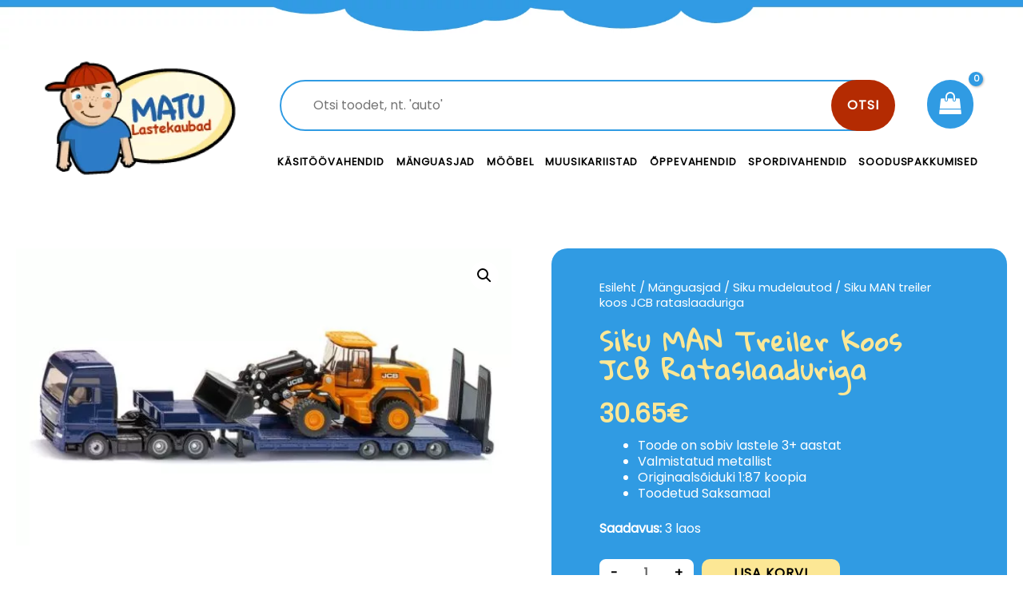

--- FILE ---
content_type: text/html; charset=UTF-8
request_url: https://matulastekaubad.ee/toode/siku-man-treiler-koos-jcb-rataslaaduriga/
body_size: 15854
content:
<!DOCTYPE html><html dir="ltr" lang="et" prefix="og: https://ogp.me/ns#" itemscope itemtype="https://schema.org/Product"><head><meta name="facebook-domain-verification" content="0g2cxulq52dka3oo8ndpnzop7rocet" />  <script async src="https://www.googletagmanager.com/gtag/js?id=UA-49065294-1"></script> <script>window.dataLayer = window.dataLayer || [];
function gtag(){dataLayer.push(arguments);}
gtag('js', new Date());

gtag('config', 'UA-49065294-1');</script> <meta charset="UTF-8"><meta name="viewport" content="width=device-width, initial-scale=1"><link rel="profile" href="https://gmpg.org/xfn/11"><link media="all" href="https://matulastekaubad.ee/wp-content/cache/autoptimize/css/autoptimize_fd7f2594aaab658a7342530def74614a.css" rel="stylesheet"><link media="only screen and (max-width: 921px)" href="https://matulastekaubad.ee/wp-content/cache/autoptimize/css/autoptimize_7104936e6edf98a0d47911e8bea85ee6.css" rel="stylesheet"><title>Siku MAN treiler koos JCB rataslaaduriga | Matu Lastekaubad</title><meta name="robots" content="max-image-preview:large" /><link rel="canonical" href="https://matulastekaubad.ee/toode/siku-man-treiler-koos-jcb-rataslaaduriga/" /><meta name="generator" content="All in One SEO (AIOSEO) 4.5.2.1" /><meta property="og:locale" content="et_EE" /><meta property="og:site_name" content="Matu Lastekaubad | Lai valik kvaliteetseid mänguasju!" /><meta property="og:type" content="article" /><meta property="og:title" content="Siku MAN treiler koos JCB rataslaaduriga | Matu Lastekaubad" /><meta property="og:url" content="https://matulastekaubad.ee/toode/siku-man-treiler-koos-jcb-rataslaaduriga/" /><meta property="article:published_time" content="2021-10-08T13:20:21+00:00" /><meta property="article:modified_time" content="2023-08-25T10:10:00+00:00" /><meta name="twitter:card" content="summary" /><meta name="twitter:title" content="Siku MAN treiler koos JCB rataslaaduriga | Matu Lastekaubad" /> <script type="application/ld+json" class="aioseo-schema">{"@context":"https:\/\/schema.org","@graph":[{"@type":"BreadcrumbList","@id":"https:\/\/matulastekaubad.ee\/toode\/siku-man-treiler-koos-jcb-rataslaaduriga\/#breadcrumblist","itemListElement":[{"@type":"ListItem","@id":"https:\/\/matulastekaubad.ee\/#listItem","position":1,"name":"Home","item":"https:\/\/matulastekaubad.ee\/","nextItem":"https:\/\/matulastekaubad.ee\/toode\/siku-man-treiler-koos-jcb-rataslaaduriga\/#listItem"},{"@type":"ListItem","@id":"https:\/\/matulastekaubad.ee\/toode\/siku-man-treiler-koos-jcb-rataslaaduriga\/#listItem","position":2,"name":"Siku MAN treiler koos JCB rataslaaduriga","previousItem":"https:\/\/matulastekaubad.ee\/#listItem"}]},{"@type":"ItemPage","@id":"https:\/\/matulastekaubad.ee\/toode\/siku-man-treiler-koos-jcb-rataslaaduriga\/#itempage","url":"https:\/\/matulastekaubad.ee\/toode\/siku-man-treiler-koos-jcb-rataslaaduriga\/","name":"Siku MAN treiler koos JCB rataslaaduriga | Matu Lastekaubad","inLanguage":"et","isPartOf":{"@id":"https:\/\/matulastekaubad.ee\/#website"},"breadcrumb":{"@id":"https:\/\/matulastekaubad.ee\/toode\/siku-man-treiler-koos-jcb-rataslaaduriga\/#breadcrumblist"},"author":{"@id":"https:\/\/matulastekaubad.ee\/author\/bearz\/#author"},"creator":{"@id":"https:\/\/matulastekaubad.ee\/author\/bearz\/#author"},"image":{"@type":"ImageObject","url":"https:\/\/matulastekaubad.ee\/wp-content\/uploads\/2021\/10\/1790_01_1000_600.jpg","@id":"https:\/\/matulastekaubad.ee\/toode\/siku-man-treiler-koos-jcb-rataslaaduriga\/#mainImage","width":1000,"height":600},"primaryImageOfPage":{"@id":"https:\/\/matulastekaubad.ee\/toode\/siku-man-treiler-koos-jcb-rataslaaduriga\/#mainImage"},"datePublished":"2021-10-08T13:20:21+00:00","dateModified":"2023-08-25T10:10:00+00:00"},{"@type":"Organization","@id":"https:\/\/matulastekaubad.ee\/#organization","name":"Matu Lastekaubad O\u00dc","url":"https:\/\/matulastekaubad.ee\/"},{"@type":"Person","@id":"https:\/\/matulastekaubad.ee\/author\/bearz\/#author","url":"https:\/\/matulastekaubad.ee\/author\/bearz\/","name":"bearz","image":{"@type":"ImageObject","@id":"https:\/\/matulastekaubad.ee\/toode\/siku-man-treiler-koos-jcb-rataslaaduriga\/#authorImage","url":"https:\/\/secure.gravatar.com\/avatar\/003314c0af6d314fe7db99f803808cca?s=96&d=mm&r=g","width":96,"height":96,"caption":"bearz"}},{"@type":"WebSite","@id":"https:\/\/matulastekaubad.ee\/#website","url":"https:\/\/matulastekaubad.ee\/","name":"Matu Lastekaubad","description":"Lai valik kvaliteetseid m\u00e4nguasju!","inLanguage":"et","publisher":{"@id":"https:\/\/matulastekaubad.ee\/#organization"}}]}</script>  <script type='application/javascript'>console.log('PixelYourSite Free version 9.4.7.1');</script> <link rel='dns-prefetch' href='//fonts.googleapis.com' /><link href='https://fonts.gstatic.com' crossorigin rel='preconnect' /><link rel="alternate" type="application/rss+xml" title="Matu Lastekaubad &raquo; RSS" href="https://matulastekaubad.ee/feed/" /><link rel="alternate" type="application/rss+xml" title="Matu Lastekaubad &raquo; Kommentaaride RSS" href="https://matulastekaubad.ee/comments/feed/" /><link rel="preload" href="https://matulastekaubad.ee/wp-content/plugins/bb-plugin/fonts/fontawesome/5.15.3/webfonts/fa-brands-400.woff2" as="font" type="font/woff2" crossorigin="anonymous"><link rel="preload" href="https://matulastekaubad.ee/wp-content/plugins/bb-plugin/fonts/fontawesome/5.15.3/webfonts/fa-solid-900.woff2" as="font" type="font/woff2" crossorigin="anonymous"><link rel="preload" href="https://matulastekaubad.ee/wp-content/plugins/bb-plugin/fonts/fontawesome/5.15.3/webfonts/fa-regular-400.woff2" as="font" type="font/woff2" crossorigin="anonymous"> <script>window._wpemojiSettings = {"baseUrl":"https:\/\/s.w.org\/images\/core\/emoji\/14.0.0\/72x72\/","ext":".png","svgUrl":"https:\/\/s.w.org\/images\/core\/emoji\/14.0.0\/svg\/","svgExt":".svg","source":{"concatemoji":"https:\/\/matulastekaubad.ee\/wp-includes\/js\/wp-emoji-release.min.js?ver=6.4.7"}};
/*! This file is auto-generated */
!function(i,n){var o,s,e;function c(e){try{var t={supportTests:e,timestamp:(new Date).valueOf()};sessionStorage.setItem(o,JSON.stringify(t))}catch(e){}}function p(e,t,n){e.clearRect(0,0,e.canvas.width,e.canvas.height),e.fillText(t,0,0);var t=new Uint32Array(e.getImageData(0,0,e.canvas.width,e.canvas.height).data),r=(e.clearRect(0,0,e.canvas.width,e.canvas.height),e.fillText(n,0,0),new Uint32Array(e.getImageData(0,0,e.canvas.width,e.canvas.height).data));return t.every(function(e,t){return e===r[t]})}function u(e,t,n){switch(t){case"flag":return n(e,"\ud83c\udff3\ufe0f\u200d\u26a7\ufe0f","\ud83c\udff3\ufe0f\u200b\u26a7\ufe0f")?!1:!n(e,"\ud83c\uddfa\ud83c\uddf3","\ud83c\uddfa\u200b\ud83c\uddf3")&&!n(e,"\ud83c\udff4\udb40\udc67\udb40\udc62\udb40\udc65\udb40\udc6e\udb40\udc67\udb40\udc7f","\ud83c\udff4\u200b\udb40\udc67\u200b\udb40\udc62\u200b\udb40\udc65\u200b\udb40\udc6e\u200b\udb40\udc67\u200b\udb40\udc7f");case"emoji":return!n(e,"\ud83e\udef1\ud83c\udffb\u200d\ud83e\udef2\ud83c\udfff","\ud83e\udef1\ud83c\udffb\u200b\ud83e\udef2\ud83c\udfff")}return!1}function f(e,t,n){var r="undefined"!=typeof WorkerGlobalScope&&self instanceof WorkerGlobalScope?new OffscreenCanvas(300,150):i.createElement("canvas"),a=r.getContext("2d",{willReadFrequently:!0}),o=(a.textBaseline="top",a.font="600 32px Arial",{});return e.forEach(function(e){o[e]=t(a,e,n)}),o}function t(e){var t=i.createElement("script");t.src=e,t.defer=!0,i.head.appendChild(t)}"undefined"!=typeof Promise&&(o="wpEmojiSettingsSupports",s=["flag","emoji"],n.supports={everything:!0,everythingExceptFlag:!0},e=new Promise(function(e){i.addEventListener("DOMContentLoaded",e,{once:!0})}),new Promise(function(t){var n=function(){try{var e=JSON.parse(sessionStorage.getItem(o));if("object"==typeof e&&"number"==typeof e.timestamp&&(new Date).valueOf()<e.timestamp+604800&&"object"==typeof e.supportTests)return e.supportTests}catch(e){}return null}();if(!n){if("undefined"!=typeof Worker&&"undefined"!=typeof OffscreenCanvas&&"undefined"!=typeof URL&&URL.createObjectURL&&"undefined"!=typeof Blob)try{var e="postMessage("+f.toString()+"("+[JSON.stringify(s),u.toString(),p.toString()].join(",")+"));",r=new Blob([e],{type:"text/javascript"}),a=new Worker(URL.createObjectURL(r),{name:"wpTestEmojiSupports"});return void(a.onmessage=function(e){c(n=e.data),a.terminate(),t(n)})}catch(e){}c(n=f(s,u,p))}t(n)}).then(function(e){for(var t in e)n.supports[t]=e[t],n.supports.everything=n.supports.everything&&n.supports[t],"flag"!==t&&(n.supports.everythingExceptFlag=n.supports.everythingExceptFlag&&n.supports[t]);n.supports.everythingExceptFlag=n.supports.everythingExceptFlag&&!n.supports.flag,n.DOMReady=!1,n.readyCallback=function(){n.DOMReady=!0}}).then(function(){return e}).then(function(){var e;n.supports.everything||(n.readyCallback(),(e=n.source||{}).concatemoji?t(e.concatemoji):e.wpemoji&&e.twemoji&&(t(e.twemoji),t(e.wpemoji)))}))}((window,document),window._wpemojiSettings);</script> <link rel='stylesheet' id='astra-google-fonts-css' href='https://fonts.googleapis.com/css?family=Poppins%3A400%2C%7CGloria+Hallelujah%3A400%2C&#038;display=fallback&#038;ver=3.7.3' media='all' /><link rel='stylesheet' id='astra-addon-css-css' href='https://matulastekaubad.ee/wp-content/cache/autoptimize/css/autoptimize_single_792866c99f712eb3d13d80c1e9a3933a.css?ver=3.6.1' media='all' /><link rel='stylesheet' id='ultimate-icons-css' href='https://matulastekaubad.ee/wp-content/cache/autoptimize/css/autoptimize_single_f553fbb2b753450e2ba5d3b51f97b48c.css?ver=2.5.0.2' media='all' /><link rel='stylesheet' id='fl-builder-layout-757-css' href='https://matulastekaubad.ee/wp-content/cache/autoptimize/css/autoptimize_single_de8d4b16df27c233bfc89112299c545a.css?ver=de8d4b16df27c233bfc89112299c545a' media='all' /><link rel='stylesheet' id='fl-builder-layout-693-css' href='https://matulastekaubad.ee/wp-content/cache/autoptimize/css/autoptimize_single_6e39002f989796b68457ab64ff10f9d1.css?ver=74fdbe092f8a9de1c2977324d6ef0d2a' media='all' /><link rel='stylesheet' id='fl-builder-google-fonts-b2ebb4e970bb60e66eeb63bfd89281ad-css' href='//fonts.googleapis.com/css?family=Poppins%3A400&#038;ver=6.4.7' media='all' /> <!--[if IE]> <script src="https://matulastekaubad.ee/wp-content/themes/astra/assets/js/minified/flexibility.min.js?ver=3.7.3" id="astra-flexibility-js"></script> <script id="astra-flexibility-js-after">flexibility(document.documentElement);</script> <![endif]--> <script src="https://matulastekaubad.ee/wp-includes/js/jquery/jquery.min.js?ver=3.7.1" id="jquery-core-js"></script> <script id="bis-out-of-stock-notify-js-extra">var bis_out_of_stock_notify = {"wp_ajax_url":"https:\/\/matulastekaubad.ee\/wp-admin\/admin-ajax.php","out_of_stock_notify_nonce":"f6c3b78510","current_user_language":"not_active","success_message_position":"above","success_message_effect":"fadein","error_message_effect":"fadein","instock_subscribe_email_success":"Sinu taotlus on esitatud","instock_already_subscribed":"You have already Subscribed","instock_error_empty_email":"Email Address can\\'t be empty","instock_error_empty_first_name_field":"First Name Field can\\'t be empty","instock_error_empty_last_name_field":"Last Name Field can\\'t be empty","instock_error_empty_mobile_number_field":"Mobile Number Field can\\'t be empty","iagree_error_msg":"Please give consent by selecting this checkbox","instock_error_email_format":"Please enter valid Email Address","instock_sucess_fadein_time":"5","instock_error_fadein_time":"5","required_fields_user_name":"no","required_fields_mobile_number":"no","bis_enable_show_hide_fields":"hide","instock_error_display_time":"5","instock_success_display_time":"5","bis_form_hide_after_submit":"1"};</script> <script id="wc-add-to-cart-js-extra">var wc_add_to_cart_params = {"ajax_url":"\/wp-admin\/admin-ajax.php","wc_ajax_url":"\/?wc-ajax=%%endpoint%%","i18n_view_cart":"Vaata ostukorvi","cart_url":"https:\/\/matulastekaubad.ee\/ostukorv\/","is_cart":"","cart_redirect_after_add":"no"};</script> <script id="wc-single-product-js-extra">var wc_single_product_params = {"i18n_required_rating_text":"Palun vali hinnang","review_rating_required":"yes","flexslider":{"rtl":false,"animation":"slide","smoothHeight":true,"directionNav":false,"controlNav":"thumbnails","slideshow":false,"animationSpeed":500,"animationLoop":false,"allowOneSlide":false},"zoom_enabled":"1","zoom_options":[],"photoswipe_enabled":"1","photoswipe_options":{"shareEl":false,"closeOnScroll":false,"history":false,"hideAnimationDuration":0,"showAnimationDuration":0},"flexslider_enabled":"1"};</script> <script id="woocommerce-js-extra">var woocommerce_params = {"ajax_url":"\/wp-admin\/admin-ajax.php","wc_ajax_url":"\/?wc-ajax=%%endpoint%%"};</script> <script src="https://matulastekaubad.ee/wp-includes/js/dist/vendor/wp-polyfill-inert.min.js?ver=3.1.2" id="wp-polyfill-inert-js"></script> <script src="https://matulastekaubad.ee/wp-includes/js/dist/vendor/regenerator-runtime.min.js?ver=0.14.0" id="regenerator-runtime-js"></script> <script src="https://matulastekaubad.ee/wp-includes/js/dist/vendor/wp-polyfill.min.js?ver=3.15.0" id="wp-polyfill-js"></script> <script src="https://matulastekaubad.ee/wp-includes/js/dist/hooks.min.js?ver=c6aec9a8d4e5a5d543a1" id="wp-hooks-js"></script> <script id="wpm-js-extra">var wpm = {"ajax_url":"https:\/\/matulastekaubad.ee\/wp-admin\/admin-ajax.php","root":"https:\/\/matulastekaubad.ee\/wp-json\/","nonce_wp_rest":"64e4adfd80","nonce_ajax":"4241bb9671"};</script> <script id="pys-js-extra">var pysOptions = {"staticEvents":{"facebook":{"woo_view_content":[{"delay":0,"type":"static","name":"ViewContent","pixelIds":["442770003000993"],"eventID":"a7b9c1b4-16ec-4600-a686-a28d8289999d","params":{"content_ids":["15112"],"content_type":"product","tags":"Siku","content_name":"Siku MAN treiler koos JCB rataslaaduriga","category_name":"Siku mudelautod","value":30.65,"currency":"EUR","contents":[{"id":"15112","quantity":1}],"product_price":30.65,"page_title":"Siku MAN treiler koos JCB rataslaaduriga","post_type":"product","post_id":15112,"plugin":"PixelYourSite","user_role":"guest","event_url":"matulastekaubad.ee\/toode\/siku-man-treiler-koos-jcb-rataslaaduriga\/"},"e_id":"woo_view_content","ids":[],"hasTimeWindow":false,"timeWindow":0,"woo_order":"","edd_order":""}],"init_event":[{"delay":0,"type":"static","name":"PageView","pixelIds":["442770003000993"],"eventID":"bd2f13e0-9f1f-4683-bf1c-4453bbb207bd","params":{"page_title":"Siku MAN treiler koos JCB rataslaaduriga","post_type":"product","post_id":15112,"plugin":"PixelYourSite","user_role":"guest","event_url":"matulastekaubad.ee\/toode\/siku-man-treiler-koos-jcb-rataslaaduriga\/"},"e_id":"init_event","ids":[],"hasTimeWindow":false,"timeWindow":0,"woo_order":"","edd_order":""}]}},"dynamicEvents":{"automatic_event_form":{"facebook":{"delay":0,"type":"dyn","name":"Form","pixelIds":["442770003000993"],"eventID":"2169477a-06ad-46fc-b77d-24f0fab15086","params":{"page_title":"Siku MAN treiler koos JCB rataslaaduriga","post_type":"product","post_id":15112,"plugin":"PixelYourSite","user_role":"guest","event_url":"matulastekaubad.ee\/toode\/siku-man-treiler-koos-jcb-rataslaaduriga\/"},"e_id":"automatic_event_form","ids":[],"hasTimeWindow":false,"timeWindow":0,"woo_order":"","edd_order":""}},"automatic_event_download":{"facebook":{"delay":0,"type":"dyn","name":"Download","extensions":["","doc","exe","js","pdf","ppt","tgz","zip","xls"],"pixelIds":["442770003000993"],"eventID":"9ad88095-24be-4ebc-90e2-c5f3ce82e17f","params":{"page_title":"Siku MAN treiler koos JCB rataslaaduriga","post_type":"product","post_id":15112,"plugin":"PixelYourSite","user_role":"guest","event_url":"matulastekaubad.ee\/toode\/siku-man-treiler-koos-jcb-rataslaaduriga\/"},"e_id":"automatic_event_download","ids":[],"hasTimeWindow":false,"timeWindow":0,"woo_order":"","edd_order":""}},"automatic_event_comment":{"facebook":{"delay":0,"type":"dyn","name":"Comment","pixelIds":["442770003000993"],"eventID":"88b4f9b5-3d59-45a2-a714-544b488b28ca","params":{"page_title":"Siku MAN treiler koos JCB rataslaaduriga","post_type":"product","post_id":15112,"plugin":"PixelYourSite","user_role":"guest","event_url":"matulastekaubad.ee\/toode\/siku-man-treiler-koos-jcb-rataslaaduriga\/"},"e_id":"automatic_event_comment","ids":[],"hasTimeWindow":false,"timeWindow":0,"woo_order":"","edd_order":""}},"woo_add_to_cart_on_button_click":{"facebook":{"delay":0,"type":"dyn","name":"AddToCart","pixelIds":["442770003000993"],"eventID":"402a7644-84d2-4454-baa7-d876718fc5fe","params":{"page_title":"Siku MAN treiler koos JCB rataslaaduriga","post_type":"product","post_id":15112,"plugin":"PixelYourSite","user_role":"guest","event_url":"matulastekaubad.ee\/toode\/siku-man-treiler-koos-jcb-rataslaaduriga\/"},"e_id":"woo_add_to_cart_on_button_click","ids":[],"hasTimeWindow":false,"timeWindow":0,"woo_order":"","edd_order":""}}},"triggerEvents":[],"triggerEventTypes":[],"facebook":{"pixelIds":["442770003000993"],"advancedMatching":[],"advancedMatchingEnabled":false,"removeMetadata":false,"contentParams":{"post_type":"product","post_id":15112,"content_name":"Siku MAN treiler koos JCB rataslaaduriga","categories":"Siku mudelautod","tags":"Siku"},"commentEventEnabled":true,"wooVariableAsSimple":false,"downloadEnabled":true,"formEventEnabled":true,"serverApiEnabled":false,"wooCRSendFromServer":false,"send_external_id":null},"debug":"","siteUrl":"https:\/\/matulastekaubad.ee","ajaxUrl":"https:\/\/matulastekaubad.ee\/wp-admin\/admin-ajax.php","ajax_event":"e1c5d4df81","enable_remove_download_url_param":"1","cookie_duration":"7","last_visit_duration":"60","enable_success_send_form":"","ajaxForServerEvent":"1","send_external_id":"1","external_id_expire":"180","gdpr":{"ajax_enabled":false,"all_disabled_by_api":false,"facebook_disabled_by_api":false,"analytics_disabled_by_api":false,"google_ads_disabled_by_api":false,"pinterest_disabled_by_api":false,"bing_disabled_by_api":false,"externalID_disabled_by_api":false,"facebook_prior_consent_enabled":true,"analytics_prior_consent_enabled":true,"google_ads_prior_consent_enabled":null,"pinterest_prior_consent_enabled":true,"bing_prior_consent_enabled":true,"cookiebot_integration_enabled":false,"cookiebot_facebook_consent_category":"marketing","cookiebot_analytics_consent_category":"statistics","cookiebot_tiktok_consent_category":"marketing","cookiebot_google_ads_consent_category":null,"cookiebot_pinterest_consent_category":"marketing","cookiebot_bing_consent_category":"marketing","consent_magic_integration_enabled":false,"real_cookie_banner_integration_enabled":false,"cookie_notice_integration_enabled":false,"cookie_law_info_integration_enabled":false},"cookie":{"disabled_all_cookie":false,"disabled_advanced_form_data_cookie":false,"disabled_landing_page_cookie":false,"disabled_first_visit_cookie":false,"disabled_trafficsource_cookie":false,"disabled_utmTerms_cookie":false,"disabled_utmId_cookie":false},"woo":{"enabled":true,"enabled_save_data_to_orders":true,"addToCartOnButtonEnabled":true,"addToCartOnButtonValueEnabled":true,"addToCartOnButtonValueOption":"price","singleProductId":15112,"removeFromCartSelector":"form.woocommerce-cart-form .remove","addToCartCatchMethod":"add_cart_js","is_order_received_page":false,"containOrderId":false},"edd":{"enabled":false}};</script> <meta property="og:image" content="https://matulastekaubad.ee/wp-content/uploads/2021/10/1790_01_1000_600.jpg" /><meta property="og:image:secure_url" content="https://matulastekaubad.ee/wp-content/uploads/2021/10/1790_01_1000_600.jpg" /><meta property="og:image:width" content="1000" /><meta property="og:image:height" content="600" /><meta property="og:image:alt" content="1790_01_1000_600" /><meta property="og:image:type" content="image/jpeg" /><meta property="og:description" content="Toode on sobiv lastele 3+ aastat Valmistatud metallist Originaalsõiduki 1:87 koopia Toodetud Saksamaal" /><meta property="og:type" content="product" /><meta property="og:locale" content="et" /><meta property="og:site_name" content="Matu Lastekaubad" /><meta property="og:title" content="Siku MAN treiler koos JCB rataslaaduriga" /><meta property="og:url" content="https://matulastekaubad.ee/toode/siku-man-treiler-koos-jcb-rataslaaduriga/" /><meta property="og:updated_time" content="2023-08-25T10:10:00+00:00" /><meta property="twitter:partner" content="ogwp" /><meta property="twitter:card" content="summary_large_image" /><meta property="twitter:image" content="https://matulastekaubad.ee/wp-content/uploads/2021/10/1790_01_1000_600.jpg" /><meta property="twitter:image:alt" content="1790_01_1000_600" /><meta property="twitter:title" content="Siku MAN treiler koos JCB rataslaaduriga" /><meta property="twitter:description" content="Toode on sobiv lastele 3+ aastat Valmistatud metallist Originaalsõiduki 1:87 koopia Toodetud Saksamaal" /><meta property="twitter:url" content="https://matulastekaubad.ee/toode/siku-man-treiler-koos-jcb-rataslaaduriga/" /><meta itemprop="image" content="https://matulastekaubad.ee/wp-content/uploads/2021/10/1790_01_1000_600.jpg" /><meta itemprop="name" content="Siku MAN treiler koos JCB rataslaaduriga" /><meta itemprop="headline" content="Siku MAN treiler koos JCB rataslaaduriga" /><meta itemprop="description" content="Toode on sobiv lastele 3+ aastat Valmistatud metallist Originaalsõiduki 1:87 koopia Toodetud Saksamaal" /><meta itemprop="author" content="bearz" /><meta property="profile:first_name" content="test" /><meta property="profile:last_name" content="test" /><meta property="profile:username" content="bearz" /><meta property="product:retailer_item_id" content="1790" /><meta property="product:availability" content="instock" /><meta property="product:price:amount" content="24.72" /><meta property="product:price:currency" content="EUR" /><meta property="product:category" content="Siku mudelautod" /><meta property="product:tag" content="Siku" /><link rel="https://api.w.org/" href="https://matulastekaubad.ee/wp-json/" /><link rel="alternate" type="application/json" href="https://matulastekaubad.ee/wp-json/wp/v2/product/15112" /><link rel="EditURI" type="application/rsd+xml" title="RSD" href="https://matulastekaubad.ee/xmlrpc.php?rsd" /><meta name="generator" content="WordPress 6.4.7" /><meta name="generator" content="WooCommerce 8.4.2" /><link rel='shortlink' href='https://matulastekaubad.ee/?p=15112' /><link rel="alternate" type="application/json+oembed" href="https://matulastekaubad.ee/wp-json/oembed/1.0/embed?url=https%3A%2F%2Fmatulastekaubad.ee%2Ftoode%2Fsiku-man-treiler-koos-jcb-rataslaaduriga%2F" /><link rel="alternate" type="text/xml+oembed" href="https://matulastekaubad.ee/wp-json/oembed/1.0/embed?url=https%3A%2F%2Fmatulastekaubad.ee%2Ftoode%2Fsiku-man-treiler-koos-jcb-rataslaaduriga%2F&#038;format=xml" /> <noscript><style>.woocommerce-product-gallery{ opacity: 1 !important; }</style></noscript>  <script>window.wpmDataLayer = window.wpmDataLayer || {}
			window.wpmDataLayer = Object.assign(window.wpmDataLayer, {"cart":{},"cart_item_keys":{},"orderDeduplication":true,"position":1,"viewItemListTrigger":{"testMode":false,"backgroundColor":"green","opacity":0.5,"repeat":true,"timeout":1000,"threshold":0.8},"version":{"number":"1.34.0","pro":false,"eligibleForUpdates":false,"distro":"fms"},"pixels":{"facebook":{"pixel_id":"442770003000993","dynamic_remarketing":{"id_type":"post_id"},"capi":false,"advanced_matching":false,"exclusion_patterns":[],"fbevents_js_url":"https://connect.facebook.net/en_US/fbevents.js"}},"shop":{"list_name":"Product | Siku MAN treiler koos JCB rataslaaduriga","list_id":"product_siku-man-treiler-koos-jcb-rataslaaduriga","page_type":"product","product_type":"simple","currency":"EUR","cookie_consent_mgmt":{"explicit_consent":false},"selectors":{"addToCart":[],"beginCheckout":[]}},"general":{"variationsOutput":true,"userLoggedIn":false,"scrollTrackingThresholds":[],"pageId":15112,"excludeDomains":[],"server2server":{"active":false,"ipExcludeList":[]}}})</script> <meta name="pm-dataLayer-meta" content="15112" class="wpmProductId"
 data-id="15112"> <script>(window.wpmDataLayer = window.wpmDataLayer || {}).products             = window.wpmDataLayer.products || {}
			window.wpmDataLayer.products[15112] = {"id":"15112","sku":"1790","price":30.65,"brand":"","quantity":1,"dyn_r_ids":{"post_id":"15112","sku":"1790","gpf":"woocommerce_gpf_15112","gla":"gla_15112"},"isVariable":false,"type":"simple","name":"Siku MAN treiler koos JCB rataslaaduriga","category":["Siku mudelautod"],"isVariation":false};</script> <meta name="generator" content="Powered by Slider Revolution 6.5.9 - responsive, Mobile-Friendly Slider Plugin for WordPress with comfortable drag and drop interface." /><link rel="icon" href="https://matulastekaubad.ee/wp-content/uploads/2020/09/favicon-32x32.gif" sizes="32x32" /><link rel="icon" href="https://matulastekaubad.ee/wp-content/uploads/2020/09/favicon.gif" sizes="192x192" /><link rel="apple-touch-icon" href="https://matulastekaubad.ee/wp-content/uploads/2020/09/favicon.gif" /><meta name="msapplication-TileImage" content="https://matulastekaubad.ee/wp-content/uploads/2020/09/favicon.gif" /> <script id="mcjs">!function(c,h,i,m,p){m=c.createElement(h),p=c.getElementsByTagName(h)[0],m.async=1,m.src=i,p.parentNode.insertBefore(m,p)}(document,"script","https://chimpstatic.com/mcjs-connected/js/users/ec4c00ef5c23d7009d101e8ed/9b462ba53aaf0c1c35fdce7ab.js");</script> </head><body  class="product-template-default single single-product postid-15112 theme-astra woocommerce woocommerce-page woocommerce-no-js ast-desktop ast-plain-container ast-no-sidebar astra-3.7.3 ast-header-custom-item-outside ast-blog-single-style-1 ast-custom-post-type ast-single-post ast-woocommerce-cart-menu ast-replace-site-logo-transparent ast-inherit-site-logo-transparent rel-up-columns-5 tablet-rel-up-columns-3 mobile-rel-up-columns-2 ast-normal-title-enabled astra-addon-3.6.1"><div id="fb-root"></div> <script>window.fbAsyncInit = function() {
          FB.init({
            xfbml            : true,
            version          : 'v9.0'
          });
        };

        (function(d, s, id) {
        var js, fjs = d.getElementsByTagName(s)[0];
        if (d.getElementById(id)) return;
        js = d.createElement(s); js.id = id;
        js.src = 'https://connect.facebook.net/en_GB/sdk/xfbml.customerchat.js';
        fjs.parentNode.insertBefore(js, fjs);
      }(document, 'script', 'facebook-jssdk'));</script> <div class="fb-customerchat"
 attribution=setup_tool
 page_id="471343666300114"
 theme_color="#309be3"
 logged_in_greeting="Hei! Kuidas saame sind aidata?"
 logged_out_greeting="Hei! Kuidas saame sind aidata?"></div><div 
 class="hfeed site" id="page"> <a class="skip-link screen-reader-text" href="#content">Skip to content</a><header class="ast-custom-header" itemscope="itemscope" itemtype="https://schema.org/WPHeader"><div class="astra-advanced-hook-693 "><div class="fl-builder-content fl-builder-content-693 fl-builder-global-templates-locked" data-post-id="693"><div class="fl-row fl-row-full-width fl-row-bg-photo fl-node-5f4768cac7ecf" data-node="5f4768cac7ecf"><div class="fl-row-content-wrap"><div class="fl-row-content fl-row-fixed-width fl-node-content"><div class="fl-col-group fl-node-5f4768cad0b6c" data-node="5f4768cad0b6c"><div class="fl-col fl-node-5f4768cad0d5d fl-col-small" data-node="5f4768cad0d5d"><div class="fl-col-content fl-node-content"><div class="fl-module fl-module-photo fl-node-5f4769b43908d" data-node="5f4769b43908d"><div class="fl-module-content fl-node-content"><div class="fl-photo fl-photo-align-center" itemscope itemtype="https://schema.org/ImageObject"><div class="fl-photo-content fl-photo-img-png"> <a href="/" target="_self" itemprop="url"> <img decoding="async" class="fl-photo-img wp-image-695 size-full" src="https://matulastekaubad.ee/wp-content/uploads/2020/08/logo.png" alt="logo" itemprop="image" height="157" width="242" title="logo"  /> </a></div></div></div></div></div></div><div class="fl-col fl-node-5f4768cad0d65 fl-col-has-cols" data-node="5f4768cad0d65"><div class="fl-col-content fl-node-content"><div class="fl-col-group fl-node-5f476905be1ab fl-col-group-nested" data-node="5f476905be1ab"><div class="fl-col fl-node-5f476905be2b5" data-node="5f476905be2b5"><div class="fl-col-content fl-node-content"><div class="fl-module fl-module-html fl-node-5f4769e0e6208" data-node="5f4769e0e6208"><div class="fl-module-content fl-node-content"><div class="fl-html"><div id="product-search-0" class="product-search floating"><div class="product-search-form"><form id="product-search-form-0" class="product-search-form show-submit-button" action="https://matulastekaubad.ee/" method="get"><input id="product-search-field-0" name="s" type="text" class="product-search-field" placeholder="Otsi toodet, nt. &#039;auto&#039;" autocomplete="off"/><input type="hidden" name="post_type" value="product"/><input type="hidden" name="title" value="1"/><input type="hidden" name="excerpt" value="1"/><input type="hidden" name="content" value="1"/><input type="hidden" name="categories" value="1"/><input type="hidden" name="attributes" value="1"/><input type="hidden" name="tags" value="1"/><input type="hidden" name="sku" value="1"/><input type="hidden" name="ixwps" value="1"/> <button type="submit">Otsi</button></form></div><div id="product-search-results-0" class="product-search-results"><div id="product-search-results-content-0" class="product-search-results-content" style=""></div></div></div><script type="text/javascript">document.getElementById("product-search-field-0").disabled = true;document.addEventListener( "DOMContentLoaded", function() {if ( typeof jQuery !== "undefined" ) {if ( typeof jQuery().typeWatch !== "undefined" ) {jQuery("#product-search-field-0").typeWatch( {
				callback: function (value) { ixwps.productSearch('product-search-field-0', 'product-search-0', 'product-search-0 div.product-search-results-content', 'https://matulastekaubad.ee/wp-admin/admin-ajax.php?title=1&excerpt=1&content=1&categories=1&attributes=1&tags=1&sku=1&limit=10&category_results&product_thumbnails=1', value, {no_results:"",dynamic_focus:true,product_thumbnails:true,show_description:false,show_price:true,show_add_to_cart:false,show_more:false}); },
				wait: 500,
				highlight: true,
				captureLength: 1
			} );ixwps.navigate("product-search-field-0","product-search-results-0");ixwps.dynamicFocus("product-search-0","product-search-results-content-0");} else {if ( typeof console !== "undefined" && typeof console.log !== "undefined" ) { document.getElementById("product-search-field-0").disabled = false;console.log("A conflict is preventing required resources to be loaded."); }}}} );</script></div></div></div></div></div><div class="fl-col fl-node-5f476905be2bb fl-col-small" data-node="5f476905be2bb"><div class="fl-col-content fl-node-content"><div class="fl-module fl-module-html fl-node-5f476e54adb64" data-node="5f476e54adb64"><div class="fl-module-content fl-node-content"><div class="fl-html"><div class="ast-woo-mini-cart-wrapper ast-woo-mini-cart-dir bottom left"><div id="ast-site-header-cart" class="ast-site-header-cart ast-menu-cart-with-border ast-menu-cart-fill ast-menu-cart-has-color"><div class="ast-site-header-cart-li "> <a class="cart-container" href="https://matulastekaubad.ee/ostukorv/" title="View your shopping cart"><div class="ast-addon-cart-wrap"> <i class="astra-icon ast-icon-shopping-bag "
 data-cart-total="0"
 ></i></div> </a></div><div class="ast-site-header-cart-data"><div class="widget woocommerce widget_shopping_cart"><div class="widget_shopping_cart_content"></div></div></div></div></div></div></div></div><div class="fl-module fl-module-uabb-advanced-menu fl-node-5f58af091c098 fl-visible-medium-mobile" data-node="5f58af091c098"><div class="fl-module-content fl-node-content"><div class="uabb-creative-menu
 uabb-creative-menu-accordion-collapse	uabb-menu-default"><div class="uabb-creative-menu-mobile-toggle-container"><div class="uabb-creative-menu-mobile-toggle hamburger" tabindex="0"><div class="uabb-svg-container"><svg version="1.1" class="hamburger-menu" xmlns="https://www.w3.org/2000/svg" xmlns:xlink="https://www.w3.org/1999/xlink" viewBox="0 0 50 50"> <rect class="uabb-hamburger-menu-top" width="50" height="10"/> <rect class="uabb-hamburger-menu-middle" y="20" width="50" height="10"/> <rect class="uabb-hamburger-menu-bottom" y="40" width="50" height="10"/> </svg></div></div></div><div class="uabb-clear"></div><ul id="menu-main-menu" class="menu uabb-creative-menu-horizontal uabb-toggle-none"><li id="menu-item-13662" class="menu-item menu-item-type-taxonomy menu-item-object-product_cat uabb-creative-menu uabb-cm-style"><a href="https://matulastekaubad.ee/tootekategooriad/kasitoovahendid/"><span class="menu-item-text">Käsitöövahendid</span></a></li><li id="menu-item-13664" class="menu-item menu-item-type-taxonomy menu-item-object-product_cat current-product-ancestor uabb-creative-menu uabb-cm-style"><a href="https://matulastekaubad.ee/tootekategooriad/manguasjad/"><span class="menu-item-text">Mänguasjad</span></a></li><li id="menu-item-13665" class="menu-item menu-item-type-taxonomy menu-item-object-product_cat uabb-creative-menu uabb-cm-style"><a href="https://matulastekaubad.ee/tootekategooriad/moobel/"><span class="menu-item-text">Mööbel</span></a></li><li id="menu-item-13666" class="menu-item menu-item-type-taxonomy menu-item-object-product_cat uabb-creative-menu uabb-cm-style"><a href="https://matulastekaubad.ee/tootekategooriad/muusikariistad/"><span class="menu-item-text">Muusikariistad</span></a></li><li id="menu-item-13667" class="menu-item menu-item-type-taxonomy menu-item-object-product_cat uabb-creative-menu uabb-cm-style"><a href="https://matulastekaubad.ee/tootekategooriad/oppevahendid/"><span class="menu-item-text">Õppevahendid</span></a></li><li id="menu-item-13668" class="menu-item menu-item-type-taxonomy menu-item-object-product_cat uabb-creative-menu uabb-cm-style"><a href="https://matulastekaubad.ee/tootekategooriad/spordivahendid/"><span class="menu-item-text">Spordivahendid</span></a></li><li id="menu-item-13839" class="menu-item menu-item-type-post_type menu-item-object-page uabb-creative-menu uabb-cm-style"><a href="https://matulastekaubad.ee/sooduspakkumised/"><span class="menu-item-text">Sooduspakkumised</span></a></li></ul></div><div class="uabb-creative-menu-mobile-toggle-container"><div class="uabb-creative-menu-mobile-toggle hamburger" tabindex="0"><div class="uabb-svg-container"><svg version="1.1" class="hamburger-menu" xmlns="https://www.w3.org/2000/svg" xmlns:xlink="https://www.w3.org/1999/xlink" viewBox="0 0 50 50"> <rect class="uabb-hamburger-menu-top" width="50" height="10"/> <rect class="uabb-hamburger-menu-middle" y="20" width="50" height="10"/> <rect class="uabb-hamburger-menu-bottom" y="40" width="50" height="10"/> </svg></div></div></div><div class="uabb-creative-menu
 uabb-creative-menu-accordion-collapse			full-screen"><div class="uabb-clear"></div><div class="uabb-menu-overlay uabb-overlay-fade"><div class="uabb-menu-close-btn"></div><ul id="menu-main-menu-1" class="menu uabb-creative-menu-horizontal uabb-toggle-none"><li id="menu-item-13662" class="menu-item menu-item-type-taxonomy menu-item-object-product_cat uabb-creative-menu uabb-cm-style"><a href="https://matulastekaubad.ee/tootekategooriad/kasitoovahendid/"><span class="menu-item-text">Käsitöövahendid</span></a></li><li id="menu-item-13664" class="menu-item menu-item-type-taxonomy menu-item-object-product_cat current-product-ancestor uabb-creative-menu uabb-cm-style"><a href="https://matulastekaubad.ee/tootekategooriad/manguasjad/"><span class="menu-item-text">Mänguasjad</span></a></li><li id="menu-item-13665" class="menu-item menu-item-type-taxonomy menu-item-object-product_cat uabb-creative-menu uabb-cm-style"><a href="https://matulastekaubad.ee/tootekategooriad/moobel/"><span class="menu-item-text">Mööbel</span></a></li><li id="menu-item-13666" class="menu-item menu-item-type-taxonomy menu-item-object-product_cat uabb-creative-menu uabb-cm-style"><a href="https://matulastekaubad.ee/tootekategooriad/muusikariistad/"><span class="menu-item-text">Muusikariistad</span></a></li><li id="menu-item-13667" class="menu-item menu-item-type-taxonomy menu-item-object-product_cat uabb-creative-menu uabb-cm-style"><a href="https://matulastekaubad.ee/tootekategooriad/oppevahendid/"><span class="menu-item-text">Õppevahendid</span></a></li><li id="menu-item-13668" class="menu-item menu-item-type-taxonomy menu-item-object-product_cat uabb-creative-menu uabb-cm-style"><a href="https://matulastekaubad.ee/tootekategooriad/spordivahendid/"><span class="menu-item-text">Spordivahendid</span></a></li><li id="menu-item-13839" class="menu-item menu-item-type-post_type menu-item-object-page uabb-creative-menu uabb-cm-style"><a href="https://matulastekaubad.ee/sooduspakkumised/"><span class="menu-item-text">Sooduspakkumised</span></a></li></ul></div></div></div></div></div></div></div><div class="fl-module fl-module-menu fl-node-5f476aa522ee3 fl-visible-desktop" data-node="5f476aa522ee3"><div class="fl-module-content fl-node-content"><div class="fl-menu fl-menu-responsive-toggle-mobile"> <button class="fl-menu-mobile-toggle hamburger" aria-label="Menu"><span class="svg-container"><svg version="1.1" class="hamburger-menu" xmlns="http://www.w3.org/2000/svg" xmlns:xlink="http://www.w3.org/1999/xlink" viewBox="0 0 512 512"> <rect class="fl-hamburger-menu-top" width="512" height="102"/> <rect class="fl-hamburger-menu-middle" y="205" width="512" height="102"/> <rect class="fl-hamburger-menu-bottom" y="410" width="512" height="102"/> </svg> </span></button><div class="fl-clear"></div><nav aria-label="Menu" itemscope="itemscope" itemtype="https://schema.org/SiteNavigationElement"><ul id="menu-main-menu-2" class="menu fl-menu-horizontal fl-toggle-none"><li id="menu-item-13662" class="menu-item menu-item-type-taxonomy menu-item-object-product_cat"><a href="https://matulastekaubad.ee/tootekategooriad/kasitoovahendid/">Käsitöövahendid</a><li id="menu-item-13664" class="menu-item menu-item-type-taxonomy menu-item-object-product_cat current-product-ancestor"><a href="https://matulastekaubad.ee/tootekategooriad/manguasjad/">Mänguasjad</a><li id="menu-item-13665" class="menu-item menu-item-type-taxonomy menu-item-object-product_cat"><a href="https://matulastekaubad.ee/tootekategooriad/moobel/">Mööbel</a><li id="menu-item-13666" class="menu-item menu-item-type-taxonomy menu-item-object-product_cat"><a href="https://matulastekaubad.ee/tootekategooriad/muusikariistad/">Muusikariistad</a><li id="menu-item-13667" class="menu-item menu-item-type-taxonomy menu-item-object-product_cat"><a href="https://matulastekaubad.ee/tootekategooriad/oppevahendid/">Õppevahendid</a><li id="menu-item-13668" class="menu-item menu-item-type-taxonomy menu-item-object-product_cat"><a href="https://matulastekaubad.ee/tootekategooriad/spordivahendid/">Spordivahendid</a><li id="menu-item-13839" class="menu-item menu-item-type-post_type menu-item-object-page"><a href="https://matulastekaubad.ee/sooduspakkumised/">Sooduspakkumised</a></ul></nav></div></div></div><div class="fl-col-group fl-node-5f476a98c0c70 fl-col-group-nested" data-node="5f476a98c0c70"><div class="fl-col fl-node-5f476a98c0d85" data-node="5f476a98c0d85"><div class="fl-col-content fl-node-content"></div></div></div></div></div></div></div></div></div></div><div class="uabb-js-breakpoint" style="display: none;"></div></div></header><div id="content" class="site-content"><div class="ast-container"><div id="primary" class="content-area primary"><main id="main" class="site-main"><div class="ast-woocommerce-container"><div class="woocommerce-notices-wrapper"></div><div id="product-15112" class="ast-article-single ast-woo-product-no-review align-left box-shadow-2 box-shadow-5-hover ast-product-gallery-layout-horizontal ast-product-gallery-with-no-image ast-product-tabs-layout-horizontal product type-product post-15112 status-publish first instock product_cat-siku-mudelautod product_tag-siku has-post-thumbnail taxable shipping-taxable purchasable product-type-simple"><div class="woocommerce-product-gallery woocommerce-product-gallery--with-images woocommerce-product-gallery--columns-4 images" data-columns="4" style="opacity: 0; transition: opacity .25s ease-in-out;"><div class="woocommerce-product-gallery__wrapper"><div data-thumb="https://matulastekaubad.ee/wp-content/uploads/2021/10/1790_01_1000_600-100x100.jpg" data-thumb-alt="" class="woocommerce-product-gallery__image"><a href="https://matulastekaubad.ee/wp-content/uploads/2021/10/1790_01_1000_600.jpg"><img width="600" height="360" src="https://matulastekaubad.ee/wp-content/uploads/2021/10/1790_01_1000_600-600x360.jpg" class="wp-post-image" alt="" title="1790_01_1000_600" data-caption="" data-src="https://matulastekaubad.ee/wp-content/uploads/2021/10/1790_01_1000_600.jpg" data-large_image="https://matulastekaubad.ee/wp-content/uploads/2021/10/1790_01_1000_600.jpg" data-large_image_width="1000" data-large_image_height="600" decoding="async" fetchpriority="high" srcset="https://matulastekaubad.ee/wp-content/uploads/2021/10/1790_01_1000_600-600x360.jpg 600w, https://matulastekaubad.ee/wp-content/uploads/2021/10/1790_01_1000_600-300x180.jpg 300w, https://matulastekaubad.ee/wp-content/uploads/2021/10/1790_01_1000_600-768x461.jpg 768w, https://matulastekaubad.ee/wp-content/uploads/2021/10/1790_01_1000_600.jpg 1000w" sizes="(max-width: 600px) 100vw, 600px" /></a></div></div></div><div class="summary entry-summary"><nav class="woocommerce-breadcrumb" aria-label="Breadcrumb"><a href="https://matulastekaubad.ee">Esileht</a>&nbsp;&#47;&nbsp;<a href="https://matulastekaubad.ee/tootekategooriad/manguasjad/">Mänguasjad</a>&nbsp;&#47;&nbsp;<a href="https://matulastekaubad.ee/tootekategooriad/manguasjad/siku-mudelautod/">Siku mudelautod</a>&nbsp;&#47;&nbsp;Siku MAN treiler koos JCB rataslaaduriga</nav><h1 class="product_title entry-title">Siku MAN treiler koos JCB rataslaaduriga</h1><p class="price"><span class="woocommerce-Price-amount amount"><bdi>30.65<span class="woocommerce-Price-currencySymbol">&euro;</span></bdi></span></p><div class="woocommerce-product-details__short-description"><ul><li>Toode on sobiv lastele 3+ aastat</li><li>Valmistatud metallist</li><li>Originaalsõiduki 1:87 koopia</li><li>Toodetud Saksamaal</li></ul></div><p class="ast-stock-detail"> <span class="ast-stock-avail">Saadavus:</span> <span class="stock in-stock">3 laos</span></p><form class="cart" action="https://matulastekaubad.ee/toode/siku-man-treiler-koos-jcb-rataslaaduriga/" method="post" enctype='multipart/form-data'><div class="quantity"> <label class="screen-reader-text" for="quantity_69761dffe760b">Siku MAN treiler koos JCB rataslaaduriga kogus</label> <input
 type="number"
 id="quantity_69761dffe760b"
 class="input-text qty text"
 name="quantity"
 value="1"
 aria-label="Toote kogus"
 size="4"
 min="1"
 max="3"
 step="1"
 placeholder=""
 inputmode="numeric"
 autocomplete="off"
 /></div> <button type="submit" name="add-to-cart" value="15112" class="single_add_to_cart_button button alt">Lisa korvi</button> <script type="application/javascript" style="display:none">window.pysWooProductData = window.pysWooProductData || [];
                        window.pysWooProductData[15112] = {"facebook":{"delay":0,"type":"static","name":"AddToCart","pixelIds":["442770003000993"],"eventID":"850d883c-00b0-48b9-8216-28896e7838d7","params":{"content_type":"product","content_ids":["15112"],"contents":[{"id":"15112","quantity":1}],"tags":"Siku","content_name":"Siku MAN treiler koos JCB rataslaaduriga","category_name":"Siku mudelautod","value":30.65,"currency":"EUR"},"e_id":"woo_add_to_cart_on_button_click","ids":[],"hasTimeWindow":false,"timeWindow":0,"woo_order":"","edd_order":""}};</script> </form><div class="product_meta"> <span class="sku_wrapper">Tootekood: <span class="sku">1790</span></span> <span class="posted_in">Kategooria: <a href="https://matulastekaubad.ee/tootekategooriad/manguasjad/siku-mudelautod/" rel="tag">Siku mudelautod</a></span> <span class="tagged_as">Silt: <a href="https://matulastekaubad.ee/toote-silt/siku/" rel="tag">Siku</a></span></div><div class="woocommerce-message">Osta <span class="woocommerce-Price-amount amount"><bdi>49.00<span class="woocommerce-Price-currencySymbol">&euro;</span></bdi></span> väärtuses veel tooteid saamaks tasuta transporti!<br/><a href="https://matulastekaubad.ee/pood/">Jätka ostlemist</div></a></div><div class="woocommerce-tabs wc-tabs-wrapper"><ul class="tabs wc-tabs" role="tablist"><li class="additional_information_tab" id="tab-title-additional_information" role="tab" aria-controls="tab-additional_information"> <a href="#tab-additional_information"> Lisainfo </a></li></ul><div class="woocommerce-Tabs-panel woocommerce-Tabs-panel--additional_information panel entry-content wc-tab" id="tab-additional_information" role="tabpanel" aria-labelledby="tab-title-additional_information"><table class="woocommerce-product-attributes shop_attributes"><tr class="woocommerce-product-attributes-item woocommerce-product-attributes-item--dimensions"><th class="woocommerce-product-attributes-item__label">Mõõtmed</th><td class="woocommerce-product-attributes-item__value">19.8 &times; 3.8 &times; 5.3 cm</td></tr></table></div></div><section class="related products"><h2>Seotud tooted</h2><ul class="products columns-5"><li class="ast-article-single ast-woo-product-no-review align-left box-shadow-2 box-shadow-5-hover ast-product-gallery-layout-horizontal ast-product-gallery-with-no-image ast-product-tabs-layout-horizontal product type-product post-12258 status-publish first outofstock product_cat-siku-mudelautod product_tag-siku has-post-thumbnail taxable shipping-taxable purchasable product-type-simple"><div class="astra-shop-thumbnail-wrap"><a href="https://matulastekaubad.ee/toode/siku-tanavapuhastusmasin/" class="woocommerce-LoopProduct-link woocommerce-loop-product__link"><img width="300" height="300" src="https://matulastekaubad.ee/wp-content/uploads/2020/09/2936-5-300x300.jpg" class="attachment-woocommerce_thumbnail size-woocommerce_thumbnail" alt="" decoding="async" srcset="https://matulastekaubad.ee/wp-content/uploads/2020/09/2936-5-300x300.jpg 300w, https://matulastekaubad.ee/wp-content/uploads/2020/09/2936-5-100x100.jpg 100w, https://matulastekaubad.ee/wp-content/uploads/2020/09/2936-5-600x600.jpg 600w, https://matulastekaubad.ee/wp-content/uploads/2020/09/2936-5-150x150.jpg 150w, https://matulastekaubad.ee/wp-content/uploads/2020/09/2936-5-768x768.jpg 768w, https://matulastekaubad.ee/wp-content/uploads/2020/09/2936-5-20x20.jpg 20w, https://matulastekaubad.ee/wp-content/uploads/2020/09/2936-5-40x40.jpg 40w, https://matulastekaubad.ee/wp-content/uploads/2020/09/2936-5-60x60.jpg 60w, https://matulastekaubad.ee/wp-content/uploads/2020/09/2936-5-32x32.jpg 32w, https://matulastekaubad.ee/wp-content/uploads/2020/09/2936-5.jpg 800w" sizes="(max-width: 300px) 100vw, 300px" /> <span class="ast-shop-product-out-of-stock">Kaup otsas</span> </a></div> <input type="hidden" class="wpmProductId" data-id="12258"> <script>(window.wpmDataLayer = window.wpmDataLayer || {}).products             = window.wpmDataLayer.products || {}
			window.wpmDataLayer.products[12258] = {"id":"12258","sku":"293635","price":7.12,"brand":"","quantity":1,"dyn_r_ids":{"post_id":"12258","sku":"293635","gpf":"woocommerce_gpf_12258","gla":"gla_12258"},"isVariable":false,"type":"simple","name":"Siku tänavapuhastusmasin","category":["Siku mudelautod"],"isVariation":false};
					window.wpmDataLayer.products[12258]['position'] = window.wpmDataLayer.position++</script> <div class="astra-shop-summary-wrap"><a href="https://matulastekaubad.ee/toode/siku-tanavapuhastusmasin/" class="ast-loop-product__link"><h2 class="woocommerce-loop-product__title">Siku tänavapuhastusmasin</h2></a> <span class="price"><span class="woocommerce-Price-amount amount"><bdi>7.12<span class="woocommerce-Price-currencySymbol">&euro;</span></bdi></span></span> <a href="https://matulastekaubad.ee/toode/siku-tanavapuhastusmasin/" data-quantity="1" class="button product_type_simple " data-product_id="12258" data-product_sku="293635" aria-label="Loe lähemalt &ldquo;Siku tänavapuhastusmasin&rdquo; kohta" aria-describedby="" rel="nofollow">Loe edasi</a></div> <script type="application/javascript" style="display:none">window.pysWooProductData = window.pysWooProductData || [];
            window.pysWooProductData[ 12258 ] = {"facebook":{"delay":0,"type":"static","name":"AddToCart","pixelIds":["442770003000993"],"eventID":"e6247e05-d713-4586-9b14-84da246f17b5","params":{"content_type":"product","content_ids":["12258"],"contents":[{"id":"12258","quantity":1}],"tags":"Siku","content_name":"Siku t\u00e4navapuhastusmasin","category_name":"Siku mudelautod","value":7.12,"currency":"EUR"},"e_id":"woo_add_to_cart_on_button_click","ids":[],"hasTimeWindow":false,"timeWindow":0,"woo_order":"","edd_order":""}};</script> </li><li class="ast-article-single ast-woo-product-no-review align-left box-shadow-2 box-shadow-5-hover ast-product-gallery-layout-horizontal ast-product-gallery-with-no-image ast-product-tabs-layout-horizontal product type-product post-12156 status-publish outofstock product_cat-siku-mudelautod product_tag-siku has-post-thumbnail taxable shipping-taxable purchasable product-type-simple"><div class="astra-shop-thumbnail-wrap"><a href="https://matulastekaubad.ee/toode/siku-linnatranspordi-komplekt/" class="woocommerce-LoopProduct-link woocommerce-loop-product__link"><img width="300" height="180" src="https://matulastekaubad.ee/wp-content/uploads/2020/09/6303_01_1000_600-5-300x180.jpg" class="attachment-woocommerce_thumbnail size-woocommerce_thumbnail" alt="" decoding="async" srcset="https://matulastekaubad.ee/wp-content/uploads/2020/09/6303_01_1000_600-5-300x180.jpg 300w, https://matulastekaubad.ee/wp-content/uploads/2020/09/6303_01_1000_600-5-600x360.jpg 600w, https://matulastekaubad.ee/wp-content/uploads/2020/09/6303_01_1000_600-5-768x461.jpg 768w, https://matulastekaubad.ee/wp-content/uploads/2020/09/6303_01_1000_600-5.jpg 1000w" sizes="(max-width: 300px) 100vw, 300px" /> <span class="ast-shop-product-out-of-stock">Kaup otsas</span> </a></div> <input type="hidden" class="wpmProductId" data-id="12156"> <script>(window.wpmDataLayer = window.wpmDataLayer || {}).products             = window.wpmDataLayer.products || {}
			window.wpmDataLayer.products[12156] = {"id":"12156","sku":"6303","price":17.96,"brand":"","quantity":1,"dyn_r_ids":{"post_id":"12156","sku":"6303","gpf":"woocommerce_gpf_12156","gla":"gla_12156"},"isVariable":false,"type":"simple","name":"Siku linnatranspordi komplekt","category":["Siku mudelautod"],"isVariation":false};
					window.wpmDataLayer.products[12156]['position'] = window.wpmDataLayer.position++</script> <div class="astra-shop-summary-wrap"><a href="https://matulastekaubad.ee/toode/siku-linnatranspordi-komplekt/" class="ast-loop-product__link"><h2 class="woocommerce-loop-product__title">Siku linnatranspordi komplekt</h2></a> <span class="price"><span class="woocommerce-Price-amount amount"><bdi>17.96<span class="woocommerce-Price-currencySymbol">&euro;</span></bdi></span></span> <a href="https://matulastekaubad.ee/toode/siku-linnatranspordi-komplekt/" data-quantity="1" class="button product_type_simple " data-product_id="12156" data-product_sku="6303" aria-label="Loe lähemalt &ldquo;Siku linnatranspordi komplekt&rdquo; kohta" aria-describedby="" rel="nofollow">Loe edasi</a></div> <script type="application/javascript" style="display:none">window.pysWooProductData = window.pysWooProductData || [];
            window.pysWooProductData[ 12156 ] = {"facebook":{"delay":0,"type":"static","name":"AddToCart","pixelIds":["442770003000993"],"eventID":"3880a98e-273e-4f98-b161-da96de5c5c57","params":{"content_type":"product","content_ids":["12156"],"contents":[{"id":"12156","quantity":1}],"tags":"Siku","content_name":"Siku linnatranspordi komplekt","category_name":"Siku mudelautod","value":17.96,"currency":"EUR"},"e_id":"woo_add_to_cart_on_button_click","ids":[],"hasTimeWindow":false,"timeWindow":0,"woo_order":"","edd_order":""}};</script> </li><li class="ast-article-single ast-woo-product-no-review align-left box-shadow-2 box-shadow-5-hover ast-product-gallery-layout-horizontal ast-product-gallery-with-no-image ast-product-tabs-layout-horizontal product type-product post-12138 status-publish instock product_cat-siku-mudelautod product_tag-siku has-post-thumbnail taxable shipping-taxable purchasable product-type-simple"><div class="astra-shop-thumbnail-wrap"><a href="https://matulastekaubad.ee/toode/siku-ulestostetav-sild/" class="woocommerce-LoopProduct-link woocommerce-loop-product__link"><img width="300" height="300" src="https://matulastekaubad.ee/wp-content/uploads/2020/09/Siku-5503-SIKUWORLD-Liftbridge-New-item-September-2015-700x700-6-300x300.jpg" class="attachment-woocommerce_thumbnail size-woocommerce_thumbnail" alt="" decoding="async" loading="lazy" srcset="https://matulastekaubad.ee/wp-content/uploads/2020/09/Siku-5503-SIKUWORLD-Liftbridge-New-item-September-2015-700x700-6-300x300.jpg 300w, https://matulastekaubad.ee/wp-content/uploads/2020/09/Siku-5503-SIKUWORLD-Liftbridge-New-item-September-2015-700x700-6-100x100.jpg 100w, https://matulastekaubad.ee/wp-content/uploads/2020/09/Siku-5503-SIKUWORLD-Liftbridge-New-item-September-2015-700x700-6-600x600.jpg 600w, https://matulastekaubad.ee/wp-content/uploads/2020/09/Siku-5503-SIKUWORLD-Liftbridge-New-item-September-2015-700x700-6-150x150.jpg 150w, https://matulastekaubad.ee/wp-content/uploads/2020/09/Siku-5503-SIKUWORLD-Liftbridge-New-item-September-2015-700x700-6-20x20.jpg 20w, https://matulastekaubad.ee/wp-content/uploads/2020/09/Siku-5503-SIKUWORLD-Liftbridge-New-item-September-2015-700x700-6-40x40.jpg 40w, https://matulastekaubad.ee/wp-content/uploads/2020/09/Siku-5503-SIKUWORLD-Liftbridge-New-item-September-2015-700x700-6-60x60.jpg 60w, https://matulastekaubad.ee/wp-content/uploads/2020/09/Siku-5503-SIKUWORLD-Liftbridge-New-item-September-2015-700x700-6-32x32.jpg 32w, https://matulastekaubad.ee/wp-content/uploads/2020/09/Siku-5503-SIKUWORLD-Liftbridge-New-item-September-2015-700x700-6.jpg 700w" sizes="(max-width: 300px) 100vw, 300px" /></a></div> <input type="hidden" class="wpmProductId" data-id="12138"> <script>(window.wpmDataLayer = window.wpmDataLayer || {}).products             = window.wpmDataLayer.products || {}
			window.wpmDataLayer.products[12138] = {"id":"12138","sku":"5503","price":54.67,"brand":"","quantity":1,"dyn_r_ids":{"post_id":"12138","sku":"5503","gpf":"woocommerce_gpf_12138","gla":"gla_12138"},"isVariable":false,"type":"simple","name":"Siku ülestõstetav sild","category":["Siku mudelautod"],"isVariation":false};
					window.wpmDataLayer.products[12138]['position'] = window.wpmDataLayer.position++</script> <div class="astra-shop-summary-wrap"><a href="https://matulastekaubad.ee/toode/siku-ulestostetav-sild/" class="ast-loop-product__link"><h2 class="woocommerce-loop-product__title">Siku ülestõstetav sild</h2></a> <span class="price"><span class="woocommerce-Price-amount amount"><bdi>54.67<span class="woocommerce-Price-currencySymbol">&euro;</span></bdi></span></span> <a href="?add-to-cart=12138" data-quantity="1" class="button product_type_simple add_to_cart_button ajax_add_to_cart " data-product_id="12138" data-product_sku="5503" aria-label="Add to cart: &ldquo;Siku ülestõstetav sild&rdquo;" aria-describedby="" rel="nofollow">Lisa korvi</a></div> <script type="application/javascript" style="display:none">window.pysWooProductData = window.pysWooProductData || [];
            window.pysWooProductData[ 12138 ] = {"facebook":{"delay":0,"type":"static","name":"AddToCart","pixelIds":["442770003000993"],"eventID":"acfedb5c-1080-44fc-93f9-72c985b6b76c","params":{"content_type":"product","content_ids":["12138"],"contents":[{"id":"12138","quantity":1}],"tags":"Siku","content_name":"Siku \u00fclest\u00f5stetav sild","category_name":"Siku mudelautod","value":54.67,"currency":"EUR"},"e_id":"woo_add_to_cart_on_button_click","ids":[],"hasTimeWindow":false,"timeWindow":0,"woo_order":"","edd_order":""}};</script> </li><li class="ast-article-single ast-woo-product-no-review align-left box-shadow-2 box-shadow-5-hover ast-product-gallery-layout-horizontal ast-product-gallery-with-no-image ast-product-tabs-layout-horizontal product type-product post-12002 status-publish outofstock product_cat-siku-mudelautod product_tag-siku has-post-thumbnail taxable shipping-taxable purchasable product-type-simple"><div class="astra-shop-thumbnail-wrap"><a href="https://matulastekaubad.ee/toode/siku-treilerveok-jahiga/" class="woocommerce-LoopProduct-link woocommerce-loop-product__link"><img width="300" height="180" src="https://matulastekaubad.ee/wp-content/uploads/2020/09/1849_01_1000_600-5-300x180.jpg" class="attachment-woocommerce_thumbnail size-woocommerce_thumbnail" alt="" decoding="async" loading="lazy" srcset="https://matulastekaubad.ee/wp-content/uploads/2020/09/1849_01_1000_600-5-300x180.jpg 300w, https://matulastekaubad.ee/wp-content/uploads/2020/09/1849_01_1000_600-5-600x360.jpg 600w, https://matulastekaubad.ee/wp-content/uploads/2020/09/1849_01_1000_600-5-768x461.jpg 768w, https://matulastekaubad.ee/wp-content/uploads/2020/09/1849_01_1000_600-5.jpg 1000w" sizes="(max-width: 300px) 100vw, 300px" /> <span class="ast-shop-product-out-of-stock">Kaup otsas</span> </a></div> <input type="hidden" class="wpmProductId" data-id="12002"> <script>(window.wpmDataLayer = window.wpmDataLayer || {}).products             = window.wpmDataLayer.products || {}
			window.wpmDataLayer.products[12002] = {"id":"12002","sku":"1849","price":38.76,"brand":"","quantity":1,"dyn_r_ids":{"post_id":"12002","sku":"1849","gpf":"woocommerce_gpf_12002","gla":"gla_12002"},"isVariable":false,"type":"simple","name":"Siku Treilerveok jahiga","category":["Siku mudelautod"],"isVariation":false};
					window.wpmDataLayer.products[12002]['position'] = window.wpmDataLayer.position++</script> <div class="astra-shop-summary-wrap"><a href="https://matulastekaubad.ee/toode/siku-treilerveok-jahiga/" class="ast-loop-product__link"><h2 class="woocommerce-loop-product__title">Siku Treilerveok jahiga</h2></a> <span class="price"><span class="woocommerce-Price-amount amount"><bdi>38.76<span class="woocommerce-Price-currencySymbol">&euro;</span></bdi></span></span> <a href="https://matulastekaubad.ee/toode/siku-treilerveok-jahiga/" data-quantity="1" class="button product_type_simple " data-product_id="12002" data-product_sku="1849" aria-label="Loe lähemalt &ldquo;Siku Treilerveok jahiga&rdquo; kohta" aria-describedby="" rel="nofollow">Loe edasi</a></div> <script type="application/javascript" style="display:none">window.pysWooProductData = window.pysWooProductData || [];
            window.pysWooProductData[ 12002 ] = {"facebook":{"delay":0,"type":"static","name":"AddToCart","pixelIds":["442770003000993"],"eventID":"b72cf0ab-c2eb-4d6d-b928-83b50bb39457","params":{"content_type":"product","content_ids":["12002"],"contents":[{"id":"12002","quantity":1}],"tags":"Siku","content_name":"Siku Treilerveok jahiga","category_name":"Siku mudelautod","value":38.76,"currency":"EUR"},"e_id":"woo_add_to_cart_on_button_click","ids":[],"hasTimeWindow":false,"timeWindow":0,"woo_order":"","edd_order":""}};</script> </li><li class="ast-article-single ast-woo-product-no-review align-left box-shadow-2 box-shadow-5-hover ast-product-gallery-layout-horizontal ast-product-gallery-with-no-image ast-product-tabs-layout-horizontal product type-product post-12222 status-publish last instock product_cat-siku-mudelautod product_tag-siku has-post-thumbnail taxable shipping-taxable purchasable product-type-simple"><div class="astra-shop-thumbnail-wrap"><a href="https://matulastekaubad.ee/toode/siku-liiklusmargid-ja-valgustid/" class="woocommerce-LoopProduct-link woocommerce-loop-product__link"><img width="300" height="180" src="https://matulastekaubad.ee/wp-content/uploads/2020/09/5594_01_1000_600-5-300x180.jpg" class="attachment-woocommerce_thumbnail size-woocommerce_thumbnail" alt="" decoding="async" loading="lazy" srcset="https://matulastekaubad.ee/wp-content/uploads/2020/09/5594_01_1000_600-5-300x180.jpg 300w, https://matulastekaubad.ee/wp-content/uploads/2020/09/5594_01_1000_600-5-600x360.jpg 600w, https://matulastekaubad.ee/wp-content/uploads/2020/09/5594_01_1000_600-5-768x461.jpg 768w, https://matulastekaubad.ee/wp-content/uploads/2020/09/5594_01_1000_600-5.jpg 1000w" sizes="(max-width: 300px) 100vw, 300px" /></a></div> <input type="hidden" class="wpmProductId" data-id="12222"> <script>(window.wpmDataLayer = window.wpmDataLayer || {}).products             = window.wpmDataLayer.products || {}
			window.wpmDataLayer.products[12222] = {"id":"12222","sku":"5594","price":15.43,"brand":"","quantity":1,"dyn_r_ids":{"post_id":"12222","sku":"5594","gpf":"woocommerce_gpf_12222","gla":"gla_12222"},"isVariable":false,"type":"simple","name":"Siku liiklusmärgid ja valgustid","category":["Siku mudelautod"],"isVariation":false};
					window.wpmDataLayer.products[12222]['position'] = window.wpmDataLayer.position++</script> <div class="astra-shop-summary-wrap"><a href="https://matulastekaubad.ee/toode/siku-liiklusmargid-ja-valgustid/" class="ast-loop-product__link"><h2 class="woocommerce-loop-product__title">Siku liiklusmärgid ja valgustid</h2></a> <span class="price"><span class="woocommerce-Price-amount amount"><bdi>15.43<span class="woocommerce-Price-currencySymbol">&euro;</span></bdi></span></span> <a href="?add-to-cart=12222" data-quantity="1" class="button product_type_simple add_to_cart_button ajax_add_to_cart " data-product_id="12222" data-product_sku="5594" aria-label="Add to cart: &ldquo;Siku liiklusmärgid ja valgustid&rdquo;" aria-describedby="" rel="nofollow">Lisa korvi</a></div> <script type="application/javascript" style="display:none">window.pysWooProductData = window.pysWooProductData || [];
            window.pysWooProductData[ 12222 ] = {"facebook":{"delay":0,"type":"static","name":"AddToCart","pixelIds":["442770003000993"],"eventID":"a87b1541-5490-4710-a9c8-a796eb8a60a8","params":{"content_type":"product","content_ids":["12222"],"contents":[{"id":"12222","quantity":1}],"tags":"Siku","content_name":"Siku liiklusm\u00e4rgid ja valgustid","category_name":"Siku mudelautod","value":15.43,"currency":"EUR"},"e_id":"woo_add_to_cart_on_button_click","ids":[],"hasTimeWindow":false,"timeWindow":0,"woo_order":"","edd_order":""}};</script> </li></ul></section></div></div></main></div></div></div><footer class="ast-custom-footer" itemscope="itemscope" itemtype="https://schema.org/WPFooter"><div class="astra-advanced-hook-757 "><div class="fl-builder-content fl-builder-content-757 fl-builder-global-templates-locked" data-post-id="757"><div class="fl-row fl-row-full-width fl-row-bg-color fl-node-5f4788249a528" data-node="5f4788249a528"><div class="fl-row-content-wrap"><div class="fl-row-content fl-row-fixed-width fl-node-content"><div class="fl-col-group fl-node-5f478824a02d9" data-node="5f478824a02d9"><div class="fl-col fl-node-5f478824a0563 fl-col-small" data-node="5f478824a0563"><div class="fl-col-content fl-node-content"><div class="fl-module fl-module-photo fl-node-5f478835c85dc" data-node="5f478835c85dc"><div class="fl-module-content fl-node-content"><div class="fl-photo fl-photo-align-center" itemscope itemtype="https://schema.org/ImageObject"><div class="fl-photo-content fl-photo-img-png"> <img loading="lazy" decoding="async" class="fl-photo-img wp-image-758 size-full" src="https://matulastekaubad.ee/wp-content/uploads/2020/08/image-50.png" alt="image 50" itemprop="image" height="126" width="194" title="image 50"  /></div></div></div></div></div></div><div class="fl-col fl-node-5f478824a056d fl-col-small" data-node="5f478824a056d"><div class="fl-col-content fl-node-content"><div class="fl-module fl-module-heading fl-node-5f47886fe01f7" data-node="5f47886fe01f7"><div class="fl-module-content fl-node-content"><h2 class="fl-heading"> <span class="fl-heading-text">Kontakt</span></h2></div></div><div class="fl-module fl-module-icon fl-node-5f47888716888" data-node="5f47888716888"><div class="fl-module-content fl-node-content"><div class="fl-icon-wrap"> <span class="fl-icon"> <i class="fas fa-envelope" aria-hidden="true"></i> </span><div id="fl-icon-text-5f47888716888" class="fl-icon-text fl-icon-text-wrap"><p>info@matulastekaubad.ee</p></div></div></div></div><div class="fl-module fl-module-icon fl-node-5f4788aba710b" data-node="5f4788aba710b"><div class="fl-module-content fl-node-content"><div class="fl-icon-wrap"> <span class="fl-icon"> <i class="fas fa-phone" aria-hidden="true"></i> </span><div id="fl-icon-text-5f4788aba710b" class="fl-icon-text fl-icon-text-wrap"><p>+372 5645 4112</p></div></div></div></div><div class="fl-module fl-module-icon fl-node-5f4788aa595dc" data-node="5f4788aa595dc"><div class="fl-module-content fl-node-content"><div class="fl-icon-wrap"> <span class="fl-icon"> <i class="ua-icon ua-icon-location-pin" aria-hidden="true"></i> </span><div id="fl-icon-text-5f4788aa595dc" class="fl-icon-text fl-icon-text-wrap"><p>Matu Lastekaubad OÜ<br /> Tammepärja 12, Tallinn</p></div></div></div></div></div></div><div class="fl-col fl-node-5f478824a0575 fl-col-small" data-node="5f478824a0575"><div class="fl-col-content fl-node-content"><div class="fl-module fl-module-heading fl-node-5f478858000ff" data-node="5f478858000ff"><div class="fl-module-content fl-node-content"><h2 class="fl-heading"> <span class="fl-heading-text">Meist</span></h2></div></div><div class="fl-module fl-module-menu fl-node-5f47899ae627e footermenu" data-node="5f47899ae627e"><div class="fl-module-content fl-node-content"><div class="fl-menu"><div class="fl-clear"></div><nav aria-label="Menu" itemscope="itemscope" itemtype="https://schema.org/SiteNavigationElement"><ul id="menu-about-us" class="menu fl-menu-vertical fl-toggle-none"><li id="menu-item-13764" class="menu-item menu-item-type-post_type menu-item-object-page"><a href="https://matulastekaubad.ee/kontakt/">Kontakt</a><li id="menu-item-13765" class="menu-item menu-item-type-post_type menu-item-object-page"><a href="https://matulastekaubad.ee/meist/">Meist</a></ul></nav></div></div></div></div></div><div class="fl-col fl-node-5f478824a057b fl-col-small" data-node="5f478824a057b"><div class="fl-col-content fl-node-content"><div class="fl-module fl-module-heading fl-node-5f47886f47c32" data-node="5f47886f47c32"><div class="fl-module-content fl-node-content"><h2 class="fl-heading"> <span class="fl-heading-text">Tingimused</span></h2></div></div><div class="fl-module fl-module-menu fl-node-5f4789625e8da footermenu" data-node="5f4789625e8da"><div class="fl-module-content fl-node-content"><div class="fl-menu"><div class="fl-clear"></div><nav aria-label="Menu" itemscope="itemscope" itemtype="https://schema.org/SiteNavigationElement"><ul id="menu-info" class="menu fl-menu-vertical fl-toggle-none"><li id="menu-item-13762" class="menu-item menu-item-type-post_type menu-item-object-page menu-item-privacy-policy"><a href="https://matulastekaubad.ee/privaatsustingimused/">Privaatsustingimused</a><li id="menu-item-13763" class="menu-item menu-item-type-post_type menu-item-object-page"><a href="https://matulastekaubad.ee/muugitingimused/">Müügitingimused</a></ul></nav></div></div></div></div></div></div></div></div></div></div><div class="uabb-js-breakpoint" style="display: none;"></div></div></footer></div> <script id="mcjs">!function(c,h,i,m,p){m=c.createElement(h),p=c.getElementsByTagName(h)[0],m.async=1,m.src=i,p.parentNode.insertBefore(m,p)}(document,"script","https://chimpstatic.com/mcjs-connected/js/users/ec4c00ef5c23d7009d101e8ed/f99956f943a9ff1f2ae565105.js");</script><script type="application/ld+json">{"@context":"https:\/\/schema.org\/","@graph":[{"@context":"https:\/\/schema.org\/","@type":"BreadcrumbList","itemListElement":[{"@type":"ListItem","position":1,"item":{"name":"Esileht","@id":"https:\/\/matulastekaubad.ee"}},{"@type":"ListItem","position":2,"item":{"name":"M\u00e4nguasjad","@id":"https:\/\/matulastekaubad.ee\/tootekategooriad\/manguasjad\/"}},{"@type":"ListItem","position":3,"item":{"name":"Siku mudelautod","@id":"https:\/\/matulastekaubad.ee\/tootekategooriad\/manguasjad\/siku-mudelautod\/"}},{"@type":"ListItem","position":4,"item":{"name":"Siku MAN treiler koos JCB rataslaaduriga","@id":"https:\/\/matulastekaubad.ee\/toode\/siku-man-treiler-koos-jcb-rataslaaduriga\/"}}]},{"@context":"https:\/\/schema.org\/","@type":"Product","@id":"https:\/\/matulastekaubad.ee\/toode\/siku-man-treiler-koos-jcb-rataslaaduriga\/#product","name":"Siku MAN treiler koos JCB rataslaaduriga","url":"https:\/\/matulastekaubad.ee\/toode\/siku-man-treiler-koos-jcb-rataslaaduriga\/","description":"Toode on sobiv lastele 3+ aastat\r\n \tValmistatud metallist\r\n \tOriginaals\u00f5iduki 1:87 koopia\r\n \tToodetud Saksamaal","image":"https:\/\/matulastekaubad.ee\/wp-content\/uploads\/2021\/10\/1790_01_1000_600.jpg","sku":"1790","offers":[{"@type":"Offer","price":"24.72","priceValidUntil":"2027-12-31","priceSpecification":{"price":"24.72","priceCurrency":"EUR","valueAddedTaxIncluded":"false"},"priceCurrency":"EUR","availability":"http:\/\/schema.org\/InStock","url":"https:\/\/matulastekaubad.ee\/toode\/siku-man-treiler-koos-jcb-rataslaaduriga\/","seller":{"@type":"Organization","name":"Matu Lastekaubad","url":"https:\/\/matulastekaubad.ee"}}]}]}</script><noscript><img height="1" width="1" style="display: none;" src="https://www.facebook.com/tr?id=442770003000993&ev=ViewContent&noscript=1&cd%5Bcontent_ids%5D=%5B%2215112%22%5D&cd%5Bcontent_type%5D=product&cd%5Btags%5D=Siku&cd%5Bcontent_name%5D=Siku+MAN+treiler+koos+JCB+rataslaaduriga&cd%5Bcategory_name%5D=Siku+mudelautod&cd%5Bvalue%5D=30.65&cd%5Bcurrency%5D=EUR&cd%5Bcontents%5D=%5B%7B%22id%22%3A%2215112%22%2C%22quantity%22%3A1%7D%5D&cd%5Bproduct_price%5D=30.65&cd%5Bpage_title%5D=Siku+MAN+treiler+koos+JCB+rataslaaduriga&cd%5Bpost_type%5D=product&cd%5Bpost_id%5D=15112&cd%5Bplugin%5D=PixelYourSite&cd%5Buser_role%5D=guest&cd%5Bevent_url%5D=matulastekaubad.ee%2Ftoode%2Fsiku-man-treiler-koos-jcb-rataslaaduriga%2F" alt=""></noscript> <noscript><img height="1" width="1" style="display: none;" src="https://www.facebook.com/tr?id=442770003000993&ev=PageView&noscript=1&cd%5Bpage_title%5D=Siku+MAN+treiler+koos+JCB+rataslaaduriga&cd%5Bpost_type%5D=product&cd%5Bpost_id%5D=15112&cd%5Bplugin%5D=PixelYourSite&cd%5Buser_role%5D=guest&cd%5Bevent_url%5D=matulastekaubad.ee%2Ftoode%2Fsiku-man-treiler-koos-jcb-rataslaaduriga%2F" alt=""></noscript><div class="pswp" tabindex="-1" role="dialog" aria-hidden="true"><div class="pswp__bg"></div><div class="pswp__scroll-wrap"><div class="pswp__container"><div class="pswp__item"></div><div class="pswp__item"></div><div class="pswp__item"></div></div><div class="pswp__ui pswp__ui--hidden"><div class="pswp__top-bar"><div class="pswp__counter"></div> <button class="pswp__button pswp__button--close" aria-label="Sulge (Esc)"></button> <button class="pswp__button pswp__button--share" aria-label="Jaga"></button> <button class="pswp__button pswp__button--fs" aria-label="Vaheta täisekraanil olekut"></button> <button class="pswp__button pswp__button--zoom" aria-label="Suurendus sisse/välja"></button><div class="pswp__preloader"><div class="pswp__preloader__icn"><div class="pswp__preloader__cut"><div class="pswp__preloader__donut"></div></div></div></div></div><div class="pswp__share-modal pswp__share-modal--hidden pswp__single-tap"><div class="pswp__share-tooltip"></div></div> <button class="pswp__button pswp__button--arrow--left" aria-label="Eelmine (nool vasakule)"></button> <button class="pswp__button pswp__button--arrow--right" aria-label="Järgmine (nool paremale)"></button><div class="pswp__caption"><div class="pswp__caption__center"></div></div></div></div></div> <script type="text/javascript">(function () {
			var c = document.body.className;
			c = c.replace(/woocommerce-no-js/, 'woocommerce-js');
			document.body.className = c;
		})();</script> <script id="astra-theme-js-js-extra">var astra = {"break_point":"921","isRtl":"","edit_post_url":"https:\/\/matulastekaubad.ee\/wp-admin\/post.php?post={{id}}&action=edit","ajax_url":"https:\/\/matulastekaubad.ee\/wp-admin\/admin-ajax.php","shop_infinite_count":"2","shop_infinite_total":"0","shop_pagination":"number","shop_infinite_scroll_event":"scroll","shop_no_more_post_message":"Rohkem tooteid ei ole.","checkout_prev_text":"Back to my details","checkout_next_text":"Proceed to payment","show_comments":"Show Comments","shop_quick_view_enable":"disabled","shop_quick_view_stick_cart":"","shop_quick_view_auto_height":"1","single_product_ajax_add_to_cart":"","is_cart":"","is_single_product":"1","view_cart":"View cart","cart_url":"https:\/\/matulastekaubad.ee\/ostukorv\/"};</script> <script id="mailchimp-woocommerce-js-extra">var mailchimp_public_data = {"site_url":"https:\/\/matulastekaubad.ee","ajax_url":"https:\/\/matulastekaubad.ee\/wp-admin\/admin-ajax.php","disable_carts":"","subscribers_only":"","language":"et","allowed_to_set_cookies":"1"};</script> <script id="astra-addon-js-js-extra">var astraAddon = {"sticky_active":"","svgIconClose":"<span class=\"ast-icon icon-close\"><\/span>","hook_sticky_footer":"","hook_sticky_footer_on_devices":"desktop","hook_custom_footer_break_point":"921","hook_sticky_header":"","hook_shrink_header":"","hook_sticky_header_on_devices":"desktop","hook_custom_header_break_point":"921","product_plus_minus_text":{"plus_qty":"Plus Quantity","minus_qty":"Minus Quantity"},"is_header_builder_active":""};</script> <script src="https://matulastekaubad.ee/wp-content/plugins/woocommerce-product-search/js/jquery.ix.typewatch.min.js?ver=3.6.0" id="typewatch-js"></script> <script id="wc-cart-fragments-js-extra">var wc_cart_fragments_params = {"ajax_url":"\/wp-admin\/admin-ajax.php","wc_ajax_url":"\/?wc-ajax=%%endpoint%%","cart_hash_key":"wc_cart_hash_7f6b7197408edc129e75ffbd5a49cc5d","fragment_name":"wc_fragments_7f6b7197408edc129e75ffbd5a49cc5d","request_timeout":"5000"};</script> <script>/(trident|msie)/i.test(navigator.userAgent)&&document.getElementById&&window.addEventListener&&window.addEventListener("hashchange",function(){var t,e=location.hash.substring(1);/^[A-z0-9_-]+$/.test(e)&&(t=document.getElementById(e))&&(/^(?:a|select|input|button|textarea)$/i.test(t.tagName)||(t.tabIndex=-1),t.focus())},!1);</script> <script defer src="https://matulastekaubad.ee/wp-content/cache/autoptimize/js/autoptimize_5d1a9c7426c387e7f097febbe7f6a613.js"></script></body></html>
<!--
Performance optimized by W3 Total Cache. Learn more: https://www.boldgrid.com/w3-total-cache/


Served from: matulastekaubad.ee @ 2026-01-25 13:43:28 by W3 Total Cache
-->